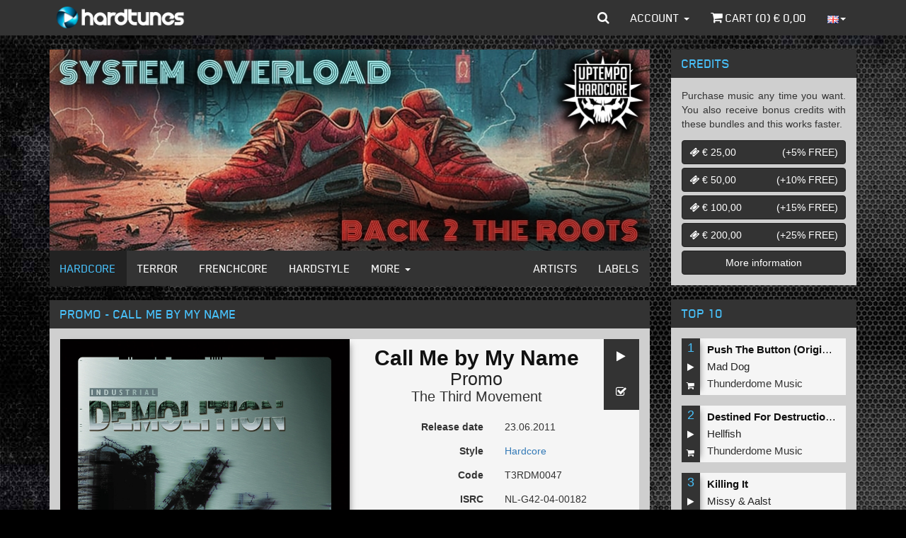

--- FILE ---
content_type: text/html; charset=iso-8859-1
request_url: https://www.hardtunes.com/tunes/promo-call-me-by-my-name/15493
body_size: 8762
content:
<!DOCTYPE html><html class="english"><head><script async src="https://www.googletagmanager.com/gtag/js?id=UA-53497034-5"></script><script>window.dataLayer=window.dataLayer||[];function gtag(){dataLayer.push(arguments);}
gtag('js',new Date());gtag('config','UA-53497034-5');</script><script>(function(w,d,s,l,i){w[l]=w[l]||[];w[l].push({'gtm.start':new Date().getTime(),event:'gtm.js'});var f=d.getElementsByTagName(s)[0],j=d.createElement(s),dl=l!='dataLayer'?'&l='+l:'';j.async=true;j.src='https://www.googletagmanager.com/gtm.js?id='+i+dl;f.parentNode.insertBefore(j,f);})(window,document,'script','dataLayer','GTM-N6TCN5L');</script><meta charset="utf-8"><meta http-equiv="X-UA-Compatible" content="IE=edge"><meta name="viewport" content="width=device-width, initial-scale=1"><title>Promo - Call Me by My Name - MP3 and WAV downloads at Hardtunes</title><meta property="og:site_name" content="Hardcore - MP3 and WAV downloads at Hardtunes"/><meta property="og:locale" content="en_US"/><meta property="fb:app_id" content="249393055579521"/><meta property="fb:admins" content="1130957087"/><meta property="og:type" content="music.song"/><meta property="og:url" content="https://www.hardtunes.com/tunes/promo-call-me-by-my-name/15493"/><meta property="og:image" content="https://content.hardtunes.com/products/15493/15912/248x248.jpg"/><meta property="og:title" content="Promo - Call Me by My Name"/><meta property="og:description" content="Promo - Call Me by My Name, Code:NL-G42-04-00182, Releasedate:2011-06-23, Style:Hardcore, Label:The Third Movement"/><meta property="music:release_date" content="2011-06-23"/><meta property="music:duration" content="298"/><link rel="stylesheet" href="https://assets.hardtunes.com/assets/bootstrap/3.3.6/dist/css/bootstrap.min.css"><link rel="stylesheet" href="https://assets.hardtunes.com/assets/bootstrap-select/1.9.3/css/bootstrap-select.min.css"><link rel="stylesheet" href="https://assets.hardtunes.com/assets/font-awesome/4.7.0/css/font-awesome.min.css"><link rel="stylesheet" href="https://assets.hardtunes.com/2016/css/style.min.css"><link rel="stylesheet" href="https://assets.hardtunes.com/2016/css/hardtunes.min.css"><link rel="stylesheet" href="https://assets.hardtunes.com/2016/css/hardtunes.fonts.min.css"><script src="https://www.google.com/recaptcha/api.js" async defer></script></head><body><noscript><iframe src="https://www.googletagmanager.com/ns.html?id=GTM-N6TCN5L"
height="0" width="0" style="display:none;visibility:hidden"></iframe></noscript><div id="fb-root"></div><div class="container"><header class="header"><nav class="navbar navbar-inverse navbar-fixed-top"><div class="container"><div class="navbar-header"><button type="button" class="navbar-toggle collapsed" data-toggle="collapse" data-target="#bs-example-navbar-collapse-1" aria-expanded="false"><span class="sr-only">Toggle navigation</span><span class="icon-bar"></span><span class="icon-bar"></span><span class="icon-bar"></span></button><a class="navbar-brand" href="https://www.hardtunes.com/"></a></div><div class="collapse navbar-collapse" id="bs-example-navbar-collapse-1"><form class="search-form navbar-form navbar-left visible-xs" role="search" action="/search" method="get"><div class="form-group"><div class="input-group"><input type="text" class="form-control" name="search" placeholder="search"><span class="input-group-btn"><button class="btn btn-default" type="submit"><i class="fa fa-search"></i></button></span></div></div></form><ul class="nav navbar-nav visible-xs-block visible-sm-block"><li class="dropdown hidden-sm"><a href="#" class="dropdown-toggle" data-toggle="dropdown" role="button" aria-haspopup="true" aria-expanded="false">Genres <span class="caret"></span></a><ul class="dropdown-menu"><li><a href="https://www.hardtunes.com/hardcore">Hardcore</a></li><li><a href="https://www.hardtunes.com/terror">Terror</a></li><li><a href="https://www.hardtunes.com/early-rave">Early Rave</a></li><li><a href="https://www.hardtunes.com/frenchcore">Frenchcore</a></li><li><a href="https://www.hardtunes.com/hardstyle">Hardstyle</a></li><li><a href="https://www.hardtunes.com/hard-techno">Hard Techno</a></li></ul></li><li><a class="hidden-sm" href="https://www.hardtunes.com/artists">Artists</a></li><li><a class="hidden-sm" href="https://www.hardtunes.com/labels">Labels</a></li><li><a href="https://www.hardtunes.com/credits">Credits</a></li><li><a href="https://www.hardtunes.com/top100">Top 100</a></li></ul><ul class="nav navbar-nav navbar-right"><li class="dropdown dropdown-search hidden-xs"><a href="javascript://" id="search" class="dropdown-toggle" data-toggle="dropdown" role="button" aria-haspopup="true" aria-expanded="false"><i class="fa fa-search"></i></a><ul class="dropdown-menu"><li><form action="/search" method="get" role="search"><input type="text" name="search" id="search-input" class="form-control" placeholder="search" autofocus><button type="submit" style="display: none;"></button></form></li></ul></li><li class="dropdown"><a href="#" class="dropdown-toggle" data-toggle="dropdown" role="button" aria-haspopup="true" aria-expanded="false">Account <span class="caret"></span></a><ul class="dropdown-menu"><li><a href="https://www.hardtunes.com/login">Login</a></a></li><li><a href="https://www.hardtunes.com/register">Create</a></a></li><li><a href="https://www.hardtunes.com/wishlist">Wishlist</a></li></ul></li><li><a href="https://www.hardtunes.com/cart"><i class="fa fa-shopping-cart"></i> Cart (<span class="call-cart-count">0</span>) &euro; <span class="call-cart-total-price">0,00</span></a></li><li class="hidden-xs dropdown dropdown-languages"><a href="#" class="dropdown-toggle" data-toggle="dropdown" role="button" aria-haspopup="true" aria-expanded="false"><img src="https://assets.hardtunes.com/images/flags/gb.png" alt=""><span class="caret"></span></a><ul class="dropdown-menu"><form method="post" action="https://www.hardtunes.com/userinfo/get"><input type="hidden" name="ci_session"><input type="hidden" name="domain" id="languageDomain"><input type="hidden" name="url" id="languageUrl" value="tunes/promo-call-me-by-my-name/15493"></form><li><a class="nl"
href="javascript://"
onclick="$('#languageDomain').val('hardtunes.nl').parent().submit();"><img src="https://assets.hardtunes.com/images/flags/nl.png" alt=""></a></li><li><a class="de"
href="javascript://"
onclick="$('#languageDomain').val('hard-tunes.de').parent().submit();"><img src="https://assets.hardtunes.com/images/flags/de.png" alt=""></a></li><li><a class="fr"
href="javascript://"
onclick="$('#languageDomain').val('hardtunes.fr').parent().submit();"><img src="https://assets.hardtunes.com/images/flags/fr.png" alt=""></a></li><li><a class="it"
href="javascript://"
onclick="$('#languageDomain').val('hardtunes.it').parent().submit();"><img src="https://assets.hardtunes.com/images/flags/it.png" alt=""></a></li></ul></li><li class="xs-language hidden-sm hidden-md hidden-lg"><form method="post" action="https://www.hardtunes.com/userinfo/get"><input type="hidden" name="ci_session"><input type="hidden" name="domain" id="languageDomain"><input type="hidden" name="url" id="languageUrl" value="tunes/promo-call-me-by-my-name/15493"></form><a class="gb"
href="javascript://"
onclick="$('#languageDomain').val('hardtunes.com').parent().submit();"><img src="https://assets.hardtunes.com/images/flags/gb.png" alt=""></a><a class="nl"
href="javascript://"
onclick="$('#languageDomain').val('hardtunes.nl').parent().submit();"><img src="https://assets.hardtunes.com/images/flags/nl.png" alt=""></a><a class="de"
href="javascript://"
onclick="$('#languageDomain').val('hard-tunes.de').parent().submit();"><img src="https://assets.hardtunes.com/images/flags/de.png" alt=""></a><a class="fr"
href="javascript://"
onclick="$('#languageDomain').val('hardtunes.fr').parent().submit();"><img src="https://assets.hardtunes.com/images/flags/fr.png" alt=""></a><a class="it"
href="javascript://"
onclick="$('#languageDomain').val('hardtunes.it').parent().submit();"><img src="https://assets.hardtunes.com/images/flags/it.png" alt=""></a></li></ul></div></div></nav></header><section class="content"><div class="row"><div class="col-md-9"><div class="panel panel-default"><div class="panel-body panel-banners"><div id="banners" class="carousel slide" data-ride="carousel"><div class="carousel-inner" role="listbox"><div class="item active"><a href="https://www.hardtunes.com/banner/3790/website"><img src="https://content.hardtunes.com/banners/3790/850x285.jpg" width="850" height="285" class="img-responsive"></a></div><div class="item "><a href="https://www.hardtunes.com/banner/3791/website"><img src="https://content.hardtunes.com/banners/3791/850x285.jpg" width="850" height="285" class="img-responsive"></a></div><div class="item "><a href="https://www.hardtunes.com/banner/3787/website"><img src="https://content.hardtunes.com/banners/3787/850x285.jpg" width="850" height="285" class="img-responsive"></a></div><div class="item "><a href="https://www.hardtunes.com/banner/3786/website"><img src="https://content.hardtunes.com/banners/3786/850x285.jpg" width="850" height="285" class="img-responsive"></a></div><div class="item "><a href="https://www.hardtunes.com/banner/3788/website"><img src="https://content.hardtunes.com/banners/3788/850x285.jpg" width="850" height="285" class="img-responsive"></a></div><div class="item "><a href="https://www.hardtunes.com/banner/3789/website"><img src="https://content.hardtunes.com/banners/3789/850x285.jpg" width="850" height="285" class="img-responsive"></a></div></div></div></div><div class="panel-footer panel-content-links hidden-xs"><nav class="navbar navbar-inverse"><div class="container-fluid"><div class="navbar-header"><button type="button" class="navbar-toggle collapsed" data-toggle="collapse" data-target="#content-links" aria-expanded="false"><span class="sr-only">Toggle navigation</span><span class="icon-bar"></span><span class="icon-bar"></span><span class="icon-bar"></span></button></div><div class="collapse navbar-collapse" id="content-links"><ul class="nav navbar-nav"><li class="active"><a href="https://www.hardtunes.com/hardcore">Hardcore</a></li><li ><a href="https://www.hardtunes.com/terror">Terror</a></li><li ><a href="https://www.hardtunes.com/frenchcore">Frenchcore</a></li><li ><a href="https://www.hardtunes.com/hardstyle">Hardstyle</a></li><li class="dropdown"><a href="#" class="dropdown-toggle" data-toggle="dropdown" role="button" aria-haspopup="true" aria-expanded="false">More <span class="caret"></span></a><ul class="dropdown-menu"><li><a href="https://www.hardtunes.com/early-rave">Early Rave</a></li><li><a href="https://www.hardtunes.com/hard-techno">Hard Techno</a></li></ul></li></ul><ul class="nav navbar-nav navbar-right"><li ><a href="https://www.hardtunes.com/artists">Artists</a></li><li ><a href="https://www.hardtunes.com/labels">Labels</a></li></ul></div></div></nav></div></div><div class="row"><div class="col-xs-12"><div class="panel panel-default"><div class="panel-heading"><h1>Promo - Call Me by My Name</h1></div><div class="panel-body"><div class="row release"><div itemscope="" itemtype="http://schema.org/MusicRecording"><link itemprop="url" href="https://www.hardtunes.com/tunes/promo-call-me-by-my-name/15493"><link itemprop="audio" href="https://previews.hardtunes.com/preview/db8d6513/15493.mp3"><link itemprop="image" href="https://content.hardtunes.com/products/15493/15912/original.jpg"><meta itemprop="name" content="Call Me by My Name"><meta itemprop="byArtist" content="Promo"><meta itemprop="duration" content="PT4M58S"><meta itemprop="inAlbum" content=""><meta itemprop="genre" content="Hardcore"><meta itemprop="isrcCode" content="NL-G42-04-00182"><meta itemprop="publisher" content="The Third Movement"><meta itemprop="version" content=""></div><div itemscope="" itemtype="http://schema.org/Product"><link itemprop="url" href="https://www.hardtunes.com/tunes/promo-call-me-by-my-name/15493"><meta itemprop="name" content="Call Me by My Name"><meta itemprop="releaseDate" content="23.06.2011"><div itemscope="" itemtype="http://schema.org/Offer"><link itemprop="availability" href="http://schema.org/InStock"><meta itemprop="price" content="&euro;1.49"><meta itemprop="priceCurrency" content="EUR"></div><div class="release-media col-sm-6"><img src="https://content.hardtunes.com/products/15493/15912/original.jpg" class="img-responsive"></div><div class="release-info col-sm-6"><div class="release-actions"><a href="javascript://" onclick="play(this,15493)" class="btn btn-default"><i class="fa fa-play"></i></a><a href="javascript://" onclick="wishlist(this,{product_id:15493})" class="btn btn-default"><i class="fa fa-check-square-o"></i></a></div><div class="release-heading"><h1 class="release-title text-center">Call Me by My Name</h1><h2 class="release-artist text-center"><a href="https://www.hardtunes.com/artists/promo">Promo</a></h2><h3 class="release-label text-center"><a href="https://www.hardtunes.com/labels/the-third-movement">The Third Movement</a></h3></div><div class="form-horizontal"><div class="form-group"><label class="col-xs-6 control-label">Release date</label><div class="col-xs-6"><p class="form-control-static">23.06.2011</p></div></div><div class="form-group"><label class="col-xs-6 control-label">Style</label><div class="col-xs-6"><p class="form-control-static"><a href="https://www.hardtunes.com/hardcore">Hardcore</a></p></div></div><div class="form-group"><label class="col-xs-6 control-label">Code</label><div class="col-xs-6"><p class="form-control-static">T3RDM0047</p></div></div><div class="form-group"><label class="col-xs-6 control-label">ISRC</label><div class="col-xs-6"><p class="form-control-static">NL-G42-04-00182</p></div></div><div class="form-group"><label class="col-xs-6 control-label">Length</label><div class="col-xs-6"><p class="form-control-static">04:58</p></div></div></div><div class="row"><div class="col-xs-12 release-buy"><div class="input-group" style="margin: 10px; auto 0 auto"><select name="quality" id="release-quality" class="selectpicker"><option value="low"
data-subtext="&euro; 1,49"
>MP3 192kbps</option><option value="high"
data-subtext="&euro; 1,99"
>MP3 320kbps</option><option value="wav"
data-subtext="&euro; 2,49"
>WAV</option></select><span class="input-group-btn"><button onclick="buy(this,{product_id:15493,options:{quality:$('#release-quality').val()}})" class="btn btn-default" type="button"><i class="fa fa-shopping-cart"></i></button></span></div></div></div></div></div></div><div class="row"><div class="col-xs-12"><div class="social-media" style="background-color: rgb(245, 245, 245);margin-top: 15px;padding: 15px"><div class="twitter"><a href="https://twitter.com/share" class="twitter-share-button"{count} data-via="Hardtunes" data-related="Hardtunes">Tweet</a></div><div class="facebook"><div class="fb-share-button" data-href="https://www.hardtunes.com/tunes/promo-call-me-by-my-name/15493" data-layout="button_count"></div></div><div class="clearfix"></div></div></div></div></div></div></div></div><div class="row"><div class="col-xs-12"><div class="panel panel-default panel-releases"><div class="panel-heading"><h3>People who bought this also bought</h3></div><div class="panel-body"><div class="row release-list release-list-normal "><div class="
col-xs-6
release-list-item
"><div class="release-list-item-artwork"><a href="https://www.hardtunes.com/tunes/neophyte-and-the-stunned-guys-get-this-motherfucker-restrained-remix/68180"><img data-src="https://content.hardtunes.com/products/68180/70607/248x248.jpg" alt="" class="lazy img-responsive"></a></div><div class="release-list-item-info"><div class="release-list-item-info-primary"><p class="release-list-item-title"><a href="https://www.hardtunes.com/tunes/neophyte-and-the-stunned-guys-get-this-motherfucker-restrained-remix/68180">Get This Motherfucker (Restrained Remix)</a></p><p class="release-list-item-artist"><a href="https://www.hardtunes.com/artists/neophyte">Neophyte</a>&nbsp;&amp;&nbsp;<a href="https://www.hardtunes.com/artists/the-stunned-guys">The&nbsp;Stunned&nbsp;Guys</a></p><p class="release-list-item-label"><a href="https://www.hardtunes.com/labels/neophyte-records">Neophyte Records</a></p></div><div class="release-list-item-info-secondary"><p class="release-list-item-type"><a href="https://www.hardtunes.com/tunes/neophyte-and-the-stunned-guys-get-this-motherfucker-restrained-remix/68180">Single tune</a></p><p class="release-list-item-release-date">06.04.2023</p><p class="release-list-item-price">&euro; 1,49</p></div></div><div class="release-list-item-actions"><a href="javascript://" onclick="play(this,68180)" class="btn btn-default"><i class="fa fa-play"></i></a><a href="javascript://" onclick="wishlist(this,{product_id:68180})" class="btn btn-default"><i class="fa fa-check-square-o"></i></a><a href="javascript://" onclick="buy(this,{product_id:68180,options:{quality:''}})" class="btn btn-default"><i class="fa fa-shopping-cart"></i></a></div></div><div class="
col-xs-6
release-list-item
"><div class="release-list-item-artwork"><a href="https://www.hardtunes.com/tunes/catscan-drive-by/52411"><img data-src="https://content.hardtunes.com/products/52411/54782/248x248.jpg" alt="" class="lazy img-responsive"></a></div><div class="release-list-item-info"><div class="release-list-item-info-primary"><p class="release-list-item-title"><a href="https://www.hardtunes.com/tunes/catscan-drive-by/52411">Drive By</a></p><p class="release-list-item-artist"><a href="https://www.hardtunes.com/artists/catscan">Catscan</a></p><p class="release-list-item-label"><a href="https://www.hardtunes.com/labels/the-third-movement">The Third Movement</a></p></div><div class="release-list-item-info-secondary"><p class="release-list-item-type"><a href="https://www.hardtunes.com/tunes/catscan-drive-by/52411">Single tune</a></p><p class="release-list-item-release-date">18.12.2020</p><p class="release-list-item-price">&euro; 1,49</p></div></div><div class="release-list-item-actions"><a href="javascript://" onclick="play(this,52411)" class="btn btn-default"><i class="fa fa-play"></i></a><a href="javascript://" onclick="wishlist(this,{product_id:52411})" class="btn btn-default"><i class="fa fa-check-square-o"></i></a><a href="javascript://" onclick="buy(this,{product_id:52411,options:{quality:''}})" class="btn btn-default"><i class="fa fa-shopping-cart"></i></a></div></div><div class="
col-xs-6
release-list-item
"><div class="release-list-item-artwork"><a href="https://www.hardtunes.com/tunes/dj-mad-dog-drugs-sex-and-power/31487"><img data-src="https://content.hardtunes.com/products/31487/32412/248x248.jpg" alt="" class="lazy img-responsive"></a></div><div class="release-list-item-info"><div class="release-list-item-info-primary"><p class="release-list-item-title"><a href="https://www.hardtunes.com/tunes/dj-mad-dog-drugs-sex-and-power/31487">Drugs, Sex and Power</a></p><p class="release-list-item-artist"><a href="https://www.hardtunes.com/artists/dj-mad-dog">DJ&nbsp;Mad&nbsp;Dog</a></p><p class="release-list-item-label"><a href="https://www.hardtunes.com/labels/dogfight-records">Dogfight Records</a></p></div><div class="release-list-item-info-secondary"><p class="release-list-item-type"><a href="https://www.hardtunes.com/tunes/dj-mad-dog-drugs-sex-and-power/31487">Single tune</a></p><p class="release-list-item-release-date">04.07.2017</p><p class="release-list-item-price">&euro; 1,49</p></div></div><div class="release-list-item-actions"><a href="javascript://" onclick="play(this,31487)" class="btn btn-default"><i class="fa fa-play"></i></a><a href="javascript://" onclick="wishlist(this,{product_id:31487})" class="btn btn-default"><i class="fa fa-check-square-o"></i></a><a href="javascript://" onclick="buy(this,{product_id:31487,options:{quality:''}})" class="btn btn-default"><i class="fa fa-shopping-cart"></i></a></div></div><div class="
col-xs-6
release-list-item
"><div class="release-list-item-artwork"><a href="https://www.hardtunes.com/tunes/denekamps-gespuis-gas-met-die-zooi-tha-playah-remix/24687"><img data-src="https://content.hardtunes.com/products/24687/25273/248x248.jpg" alt="" class="lazy img-responsive"></a></div><div class="release-list-item-info"><div class="release-list-item-info-primary"><p class="release-list-item-title"><a href="https://www.hardtunes.com/tunes/denekamps-gespuis-gas-met-die-zooi-tha-playah-remix/24687">Gas Met Die Zooi (Tha Playah Remix)</a></p><p class="release-list-item-artist"><a href="https://www.hardtunes.com/artists/denekamps-gespuis">Denekamps&nbsp;Gespuis</a></p><p class="release-list-item-label"><a href="https://www.hardtunes.com/labels/masters-of-hardcore">Masters of Hardcore</a></p></div><div class="release-list-item-info-secondary"><p class="release-list-item-type"><a href="https://www.hardtunes.com/tunes/denekamps-gespuis-gas-met-die-zooi-tha-playah-remix/24687">Single tune</a></p><p class="release-list-item-release-date">30.11.2015</p><p class="release-list-item-price">&euro; 1,49</p></div></div><div class="release-list-item-actions"><a href="javascript://" onclick="play(this,24687)" class="btn btn-default"><i class="fa fa-play"></i></a><a href="javascript://" onclick="wishlist(this,{product_id:24687})" class="btn btn-default"><i class="fa fa-check-square-o"></i></a><a href="javascript://" onclick="buy(this,{product_id:24687,options:{quality:''}})" class="btn btn-default"><i class="fa fa-shopping-cart"></i></a></div></div><div class="
col-xs-6
release-list-item
"><div class="release-list-item-artwork"><a href="https://www.hardtunes.com/tunes/dj-mad-dog-feat.-mc-nolz-and-mc-syco-the-apocalypse/24145"><img data-src="https://content.hardtunes.com/products/24145/24720/248x248.jpg" alt="" class="lazy img-responsive"></a></div><div class="release-list-item-info"><div class="release-list-item-info-primary"><p class="release-list-item-title"><a href="https://www.hardtunes.com/tunes/dj-mad-dog-feat.-mc-nolz-and-mc-syco-the-apocalypse/24145">The apocalypse</a></p><p class="release-list-item-artist"><a href="https://www.hardtunes.com/artists/dj-mad-dog">DJ&nbsp;Mad&nbsp;Dog</a>&nbsp;feat.&nbsp;<a href="https://www.hardtunes.com/artists/mc-nolz">MC&nbsp;Nolz</a>&nbsp;&amp;&nbsp;<a href="https://www.hardtunes.com/artists/mc-syco">MC&nbsp;Syco</a></p><p class="release-list-item-label"><a href="https://www.hardtunes.com/labels/traxtorm-records">Traxtorm Records</a></p></div><div class="release-list-item-info-secondary"><p class="release-list-item-type"><a href="https://www.hardtunes.com/tunes/dj-mad-dog-feat.-mc-nolz-and-mc-syco-the-apocalypse/24145">Single tune</a></p><p class="release-list-item-release-date">08.10.2015</p><p class="release-list-item-price">&euro; 1,49</p></div></div><div class="release-list-item-actions"><a href="javascript://" onclick="play(this,24145)" class="btn btn-default"><i class="fa fa-play"></i></a><a href="javascript://" onclick="wishlist(this,{product_id:24145})" class="btn btn-default"><i class="fa fa-check-square-o"></i></a><a href="javascript://" onclick="buy(this,{product_id:24145,options:{quality:''}})" class="btn btn-default"><i class="fa fa-shopping-cart"></i></a></div></div><div class="
col-xs-6
release-list-item
"><div class="release-list-item-artwork"><a href="https://www.hardtunes.com/tunes/promo-force-of-nature/22705"><img data-src="https://content.hardtunes.com/products/22705/23258/248x248.jpg" alt="" class="lazy img-responsive"></a></div><div class="release-list-item-info"><div class="release-list-item-info-primary"><p class="release-list-item-title"><a href="https://www.hardtunes.com/tunes/promo-force-of-nature/22705">Force of Nature</a></p><p class="release-list-item-artist"><a href="https://www.hardtunes.com/artists/promo">Promo</a></p><p class="release-list-item-label"><a href="https://www.hardtunes.com/labels/the-third-movement">The Third Movement</a></p></div><div class="release-list-item-info-secondary"><p class="release-list-item-type"><a href="https://www.hardtunes.com/tunes/promo-force-of-nature/22705">Single tune</a></p><p class="release-list-item-release-date">29.06.2015</p><p class="release-list-item-price">&euro; 1,49</p></div></div><div class="release-list-item-actions"><a href="javascript://" onclick="play(this,22705)" class="btn btn-default"><i class="fa fa-play"></i></a><a href="javascript://" onclick="wishlist(this,{product_id:22705})" class="btn btn-default"><i class="fa fa-check-square-o"></i></a><a href="javascript://" onclick="buy(this,{product_id:22705,options:{quality:''}})" class="btn btn-default"><i class="fa fa-shopping-cart"></i></a></div></div><div class="
col-xs-6
release-list-item
"><div class="release-list-item-artwork"><a href="https://www.hardtunes.com/tunes/evil-activities-dead-man-walking-tih-extended-mix/17971"><img data-src="https://content.hardtunes.com/products/17971/18419/248x248.jpg" alt="" class="lazy img-responsive"></a></div><div class="release-list-item-info"><div class="release-list-item-info-primary"><p class="release-list-item-title"><a href="https://www.hardtunes.com/tunes/evil-activities-dead-man-walking-tih-extended-mix/17971">Dead Man Walking #TiH (Extended Mix)</a></p><p class="release-list-item-artist"><a href="https://www.hardtunes.com/artists/evil-activities">Evil&nbsp;Activities</a></p><p class="release-list-item-label"><a href="https://www.hardtunes.com/labels/neophyte-records">Neophyte Records</a></p></div><div class="release-list-item-info-secondary"><p class="release-list-item-type"><a href="https://www.hardtunes.com/tunes/evil-activities-dead-man-walking-tih-extended-mix/17971">Single tune</a></p><p class="release-list-item-release-date">28.08.2014</p><p class="release-list-item-price">&euro; 1,49</p></div></div><div class="release-list-item-actions"><a href="javascript://" onclick="play(this,17971)" class="btn btn-default"><i class="fa fa-play"></i></a><a href="javascript://" onclick="wishlist(this,{product_id:17971})" class="btn btn-default"><i class="fa fa-check-square-o"></i></a><a href="javascript://" onclick="buy(this,{product_id:17971,options:{quality:''}})" class="btn btn-default"><i class="fa fa-shopping-cart"></i></a></div></div><div class="
col-xs-6
release-list-item
"><div class="release-list-item-artwork"><a href="https://www.hardtunes.com/tunes/ruffneck-the-enemy-nosferatu-remix/10543"><img data-src="https://content.hardtunes.com/products/10543/10833/248x248.jpg" alt="" class="lazy img-responsive"></a></div><div class="release-list-item-info"><div class="release-list-item-info-primary"><p class="release-list-item-title"><a href="https://www.hardtunes.com/tunes/ruffneck-the-enemy-nosferatu-remix/10543">The Enemy (Nosferatu Remix)</a></p><p class="release-list-item-artist"><a href="https://www.hardtunes.com/artists/ruffneck">Ruffneck</a></p><p class="release-list-item-label"><a href="https://www.hardtunes.com/labels/be-yourself-music">Be Yourself Music</a></p></div><div class="release-list-item-info-secondary"><p class="release-list-item-type"><a href="https://www.hardtunes.com/tunes/ruffneck-the-enemy-nosferatu-remix/10543">Single tune</a></p><p class="release-list-item-release-date">22.03.2013</p><p class="release-list-item-price">&euro; 1,49</p></div></div><div class="release-list-item-actions"><a href="javascript://" onclick="play(this,10543)" class="btn btn-default"><i class="fa fa-play"></i></a><a href="javascript://" onclick="wishlist(this,{product_id:10543})" class="btn btn-default"><i class="fa fa-check-square-o"></i></a><a href="javascript://" onclick="buy(this,{product_id:10543,options:{quality:''}})" class="btn btn-default"><i class="fa fa-shopping-cart"></i></a></div></div><div class="
col-xs-6
release-list-item
"><div class="release-list-item-artwork"><a href="https://www.hardtunes.com/tunes/evil-activities-and-nosferatu-from-cradle-to-grave-original-mix/6842"><img data-src="https://content.hardtunes.com/products/6842/7103/248x248.jpg" alt="" class="lazy img-responsive"></a></div><div class="release-list-item-info"><div class="release-list-item-info-primary"><p class="release-list-item-title"><a href="https://www.hardtunes.com/tunes/evil-activities-and-nosferatu-from-cradle-to-grave-original-mix/6842">From Cradle To Grave (Original mix)</a></p><p class="release-list-item-artist"><a href="https://www.hardtunes.com/artists/evil-activities">Evil&nbsp;Activities</a>&nbsp;and&nbsp;<a href="https://www.hardtunes.com/artists/nosferatu">Nosferatu</a></p><p class="release-list-item-label"><a href="https://www.hardtunes.com/labels/cloud-9-dance">Cloud 9 Dance</a></p></div><div class="release-list-item-info-secondary"><p class="release-list-item-type"><a href="https://www.hardtunes.com/tunes/evil-activities-and-nosferatu-from-cradle-to-grave-original-mix/6842">Single tune</a></p><p class="release-list-item-release-date">16.12.2011</p><p class="release-list-item-price">&euro; 1,49</p></div></div><div class="release-list-item-actions"><a href="javascript://" onclick="play(this,6842)" class="btn btn-default"><i class="fa fa-play"></i></a><a href="javascript://" onclick="wishlist(this,{product_id:6842})" class="btn btn-default"><i class="fa fa-check-square-o"></i></a><a href="javascript://" onclick="buy(this,{product_id:6842,options:{quality:''}})" class="btn btn-default"><i class="fa fa-shopping-cart"></i></a></div></div><div class="
col-xs-6
release-list-item
"><div class="release-list-item-artwork"><a href="https://www.hardtunes.com/tunes/tha-playah-rotterdam-nightmare/6830"><img data-src="https://content.hardtunes.com/products/6830/7091/248x248.jpg" alt="" class="lazy img-responsive"></a></div><div class="release-list-item-info"><div class="release-list-item-info-primary"><p class="release-list-item-title"><a href="https://www.hardtunes.com/tunes/tha-playah-rotterdam-nightmare/6830">Rotterdam nightmare</a></p><p class="release-list-item-artist"><a href="https://www.hardtunes.com/artists/tha-playah">Tha&nbsp;Playah</a></p><p class="release-list-item-label"><a href="https://www.hardtunes.com/labels/cloud-9-dance">Cloud 9 Dance</a></p></div><div class="release-list-item-info-secondary"><p class="release-list-item-type"><a href="https://www.hardtunes.com/tunes/tha-playah-rotterdam-nightmare/6830">Single tune</a></p><p class="release-list-item-release-date">16.12.2011</p><p class="release-list-item-price">&euro; 1,49</p></div></div><div class="release-list-item-actions"><a href="javascript://" onclick="play(this,6830)" class="btn btn-default"><i class="fa fa-play"></i></a><a href="javascript://" onclick="wishlist(this,{product_id:6830})" class="btn btn-default"><i class="fa fa-check-square-o"></i></a><a href="javascript://" onclick="buy(this,{product_id:6830,options:{quality:''}})" class="btn btn-default"><i class="fa fa-shopping-cart"></i></a></div></div><div class="
col-xs-6
release-list-item
"><div class="release-list-item-artwork"><a href="https://www.hardtunes.com/tunes/tha-playah-and-dj-mad-dog-enter-the-time-machine-tha-playah-mix/6829"><img data-src="https://content.hardtunes.com/products/6829/7090/248x248.jpg" alt="" class="lazy img-responsive"></a></div><div class="release-list-item-info"><div class="release-list-item-info-primary"><p class="release-list-item-title"><a href="https://www.hardtunes.com/tunes/tha-playah-and-dj-mad-dog-enter-the-time-machine-tha-playah-mix/6829">Enter The Time Machine (Tha Playah mix)</a></p><p class="release-list-item-artist"><a href="https://www.hardtunes.com/artists/tha-playah">Tha&nbsp;Playah</a>&nbsp;and&nbsp;<a href="https://www.hardtunes.com/artists/dj-mad-dog">DJ&nbsp;Mad&nbsp;Dog</a></p><p class="release-list-item-label"><a href="https://www.hardtunes.com/labels/cloud-9-dance">Cloud 9 Dance</a></p></div><div class="release-list-item-info-secondary"><p class="release-list-item-type"><a href="https://www.hardtunes.com/tunes/tha-playah-and-dj-mad-dog-enter-the-time-machine-tha-playah-mix/6829">Single tune</a></p><p class="release-list-item-release-date">16.12.2011</p><p class="release-list-item-price">&euro; 1,49</p></div></div><div class="release-list-item-actions"><a href="javascript://" onclick="play(this,6829)" class="btn btn-default"><i class="fa fa-play"></i></a><a href="javascript://" onclick="wishlist(this,{product_id:6829})" class="btn btn-default"><i class="fa fa-check-square-o"></i></a><a href="javascript://" onclick="buy(this,{product_id:6829,options:{quality:''}})" class="btn btn-default"><i class="fa fa-shopping-cart"></i></a></div></div><div class="
col-xs-6
release-list-item
"><div class="release-list-item-artwork"><a href="https://www.hardtunes.com/tunes/promo-call-me-by-my-name/15493"><img data-src="https://content.hardtunes.com/products/15493/15912/248x248.jpg" alt="" class="lazy img-responsive"></a></div><div class="release-list-item-info"><div class="release-list-item-info-primary"><p class="release-list-item-title"><a href="https://www.hardtunes.com/tunes/promo-call-me-by-my-name/15493">Call Me by My Name</a></p><p class="release-list-item-artist"><a href="https://www.hardtunes.com/artists/promo">Promo</a></p><p class="release-list-item-label"><a href="https://www.hardtunes.com/labels/the-third-movement">The Third Movement</a></p></div><div class="release-list-item-info-secondary"><p class="release-list-item-type"><a href="https://www.hardtunes.com/tunes/promo-call-me-by-my-name/15493">Single tune</a></p><p class="release-list-item-release-date">23.06.2011</p><p class="release-list-item-price">&euro; 1,49</p></div></div><div class="release-list-item-actions"><a href="javascript://" onclick="play(this,15493)" class="btn btn-default"><i class="fa fa-play"></i></a><a href="javascript://" onclick="wishlist(this,{product_id:15493})" class="btn btn-default"><i class="fa fa-check-square-o"></i></a><a href="javascript://" onclick="buy(this,{product_id:15493,options:{quality:''}})" class="btn btn-default"><i class="fa fa-shopping-cart"></i></a></div></div></div></div></div></div></div></div><div class="col-md-3 hidden-xs hidden-sm"><div class="panel panel-default"><div class="panel-heading">Credits</div><div class="panel-body"><p class="text-justify hidden-md" style="margin-bottom:13px">Purchase music any time you want. You also receive bonus credits with these bundles and this works faster.</p><a class="btn btn-default btn-block btn-credit" onclick="buy(this, {credit_id:1})"><span class="pull-left"><i class="fa fa-ticket"></i> &euro; 25,00</span><span class="pull-right">(+5% <span class="hidden-md">FREE</span>)</span><span class="clearfix"></span></a><a class="btn btn-default btn-block btn-credit" onclick="buy(this, {credit_id:2})"><span class="pull-left"><i class="fa fa-ticket"></i> &euro; 50,00</span><span class="pull-right">(+10% <span class="hidden-md">FREE</span>)</span><span class="clearfix"></span></a><a class="btn btn-default btn-block btn-credit" onclick="buy(this, {credit_id:3})"><span class="pull-left"><i class="fa fa-ticket"></i> &euro; 100,00</span><span class="pull-right">(+15% <span class="hidden-md">FREE</span>)</span><span class="clearfix"></span></a><a class="btn btn-default btn-block btn-credit" onclick="buy(this, {credit_id:4})"><span class="pull-left"><i class="fa fa-ticket"></i> &euro; 200,00</span><span class="pull-right">(+25% <span class="hidden-md">FREE</span>)</span><span class="clearfix"></span></a><a class="btn btn-default btn-block btn-more-info" href="https://www.hardtunes.com/credits">More information</a></div></div><div class="panel panel-default panel-releases"><div class="panel-heading">Top 10</div><div class="panel-body"><div class="row top-10-list top-10-list-small top-10-list-normal"><div class="
col-xs-12
top-10-list-item
"><div class="top-10-list-item-actions"><span>1</span><a href="javascript://" onclick="play(this,96086)" class="btn btn-default"><i class="fa fa-play"></i></a><a href="javascript://" onclick="buy(this,{product_id:96086,options:{quality:''}})" class="btn btn-default"><i class="fa fa-shopping-cart"></i></a></div><div class="top-10-list-item-info"><div class="release-list-item-info-primary"><p class="top-10-list-item-title"><a href="https://www.hardtunes.com/tunes/mad-dog-push-the-button-original-mix/96086">Push The Button (Original Mix)</a></p><p class="top-10-list-item-artist"><a href="https://www.hardtunes.com/artists/mad-dog">Mad&nbsp;Dog</a></p><p class="top-10-list-item-label"><a href="https://www.hardtunes.com/labels/thunderdome-music">Thunderdome Music</a></p></div></div></div><div class="
col-xs-12
top-10-list-item
"><div class="top-10-list-item-actions"><span>2</span><a href="javascript://" onclick="play(this,96008)" class="btn btn-default"><i class="fa fa-play"></i></a><a href="javascript://" onclick="buy(this,{product_id:96008,options:{quality:''}})" class="btn btn-default"><i class="fa fa-shopping-cart"></i></a></div><div class="top-10-list-item-info"><div class="release-list-item-info-primary"><p class="top-10-list-item-title"><a href="https://www.hardtunes.com/tunes/hellfish-destined-for-destruction-angerfist-remix-original-mix/96008">Destined For Destruction (Angerfist Remix) (Original Mix)</a></p><p class="top-10-list-item-artist"><a href="https://www.hardtunes.com/artists/hellfish">Hellfish</a></p><p class="top-10-list-item-label"><a href="https://www.hardtunes.com/labels/thunderdome-music">Thunderdome Music</a></p></div></div></div><div class="
col-xs-12
top-10-list-item
"><div class="top-10-list-item-actions"><span>3</span><a href="javascript://" onclick="play(this,95979)" class="btn btn-default"><i class="fa fa-play"></i></a><a href="javascript://" onclick="buy(this,{product_id:95979,options:{quality:''}})" class="btn btn-default"><i class="fa fa-shopping-cart"></i></a></div><div class="top-10-list-item-info"><div class="release-list-item-info-primary"><p class="top-10-list-item-title"><a href="https://www.hardtunes.com/tunes/missy-and-aalst-killing-it/95979">Killing It</a></p><p class="top-10-list-item-artist"><a href="https://www.hardtunes.com/artists/missy">Missy</a>&nbsp;&amp;&nbsp;<a href="https://www.hardtunes.com/artists/aalst">Aalst</a></p><p class="top-10-list-item-label"><a href="https://www.hardtunes.com/labels/annihilation-records">Annihilation Records</a></p></div></div></div><div class="
col-xs-12
top-10-list-item
"><div class="top-10-list-item-actions"><span>4</span><a href="javascript://" onclick="play(this,96224)" class="btn btn-default"><i class="fa fa-play"></i></a><a href="javascript://" onclick="buy(this,{product_id:96224,options:{quality:''}})" class="btn btn-default"><i class="fa fa-shopping-cart"></i></a></div><div class="top-10-list-item-info"><div class="release-list-item-info-primary"><p class="top-10-list-item-title"><a href="https://www.hardtunes.com/tunes/satirized-fight-2.0-noxiouz-remix-original-mix/96224">Fight 2.0 (Noxiouz Remix) (Original Mix)</a></p><p class="top-10-list-item-artist"><a href="https://www.hardtunes.com/artists/satirized">Satirized</a></p><p class="top-10-list-item-label"><a href="https://www.hardtunes.com/labels/snakepit-music">Snakepit Music</a></p></div></div></div><div class="
col-xs-12
top-10-list-item
"><div class="top-10-list-item-actions"><span>5</span><a href="javascript://" onclick="play(this,96104)" class="btn btn-default"><i class="fa fa-play"></i></a><a href="javascript://" onclick="buy(this,{product_id:96104,options:{quality:''}})" class="btn btn-default"><i class="fa fa-shopping-cart"></i></a></div><div class="top-10-list-item-info"><div class="release-list-item-info-primary"><p class="top-10-list-item-title"><a href="https://www.hardtunes.com/tunes/akimbo-and-aalst-never-be-lonely/96104">Never Be Lonely</a></p><p class="top-10-list-item-artist"><a href="https://www.hardtunes.com/artists/akimbo">Akimbo</a>&nbsp;&amp;&nbsp;<a href="https://www.hardtunes.com/artists/aalst">Aalst</a></p><p class="top-10-list-item-label"><a href="https://www.hardtunes.com/labels/annihilation-records">Annihilation Records</a></p></div></div></div><div class="
col-xs-12
top-10-list-item
"><div class="top-10-list-item-actions"><span>6</span><a href="javascript://" onclick="play(this,95880)" class="btn btn-default"><i class="fa fa-play"></i></a><a href="javascript://" onclick="buy(this,{product_id:95880,options:{quality:''}})" class="btn btn-default"><i class="fa fa-shopping-cart"></i></a></div><div class="top-10-list-item-info"><div class="release-list-item-info-primary"><p class="top-10-list-item-title"><a href="https://www.hardtunes.com/tunes/bssels-your-soul-is-mine-original-mix/95880">Your Soul Is Mine (Original Mix)</a></p><p class="top-10-list-item-artist"><a href="https://www.hardtunes.com/artists/bssels">Bössels</a></p><p class="top-10-list-item-label"><a href="https://www.hardtunes.com/labels/afterlife-recordings">Afterlife Recordings</a></p></div></div></div><div class="
col-xs-12
top-10-list-item
"><div class="top-10-list-item-actions"><span>7</span><a href="javascript://" onclick="play(this,95595)" class="btn btn-default"><i class="fa fa-play"></i></a><a href="javascript://" onclick="buy(this,{product_id:95595,options:{quality:''}})" class="btn btn-default"><i class="fa fa-shopping-cart"></i></a></div><div class="top-10-list-item-info"><div class="release-list-item-info-primary"><p class="top-10-list-item-title"><a href="https://www.hardtunes.com/tunes/revealer-and-kili-moshpit-original-mix/95595">Moshpit (Original Mix)</a></p><p class="top-10-list-item-artist"><a href="https://www.hardtunes.com/artists/revealer">Revealer</a>&nbsp;&amp;&nbsp;<a href="https://www.hardtunes.com/artists/kili">Kili</a></p><p class="top-10-list-item-label"><a href="https://www.hardtunes.com/labels/snakepit-music">Snakepit Music</a></p></div></div></div><div class="
col-xs-12
top-10-list-item
"><div class="top-10-list-item-actions"><span>8</span><a href="javascript://" onclick="play(this,95253)" class="btn btn-default"><i class="fa fa-play"></i></a><a href="javascript://" onclick="buy(this,{product_id:95253,options:{quality:''}})" class="btn btn-default"><i class="fa fa-shopping-cart"></i></a></div><div class="top-10-list-item-info"><div class="release-list-item-info-primary"><p class="top-10-list-item-title"><a href="https://www.hardtunes.com/tunes/dimma-have-a-drink/95253">Have A Drink</a></p><p class="top-10-list-item-artist"><a href="https://www.hardtunes.com/artists/dimma">DIMMA</a></p><p class="top-10-list-item-label"><a href="https://www.hardtunes.com/labels/annihilation-records">Annihilation Records</a></p></div></div></div><div class="
col-xs-12
top-10-list-item
"><div class="top-10-list-item-actions"><span>9</span><a href="javascript://" onclick="play(this,94612)" class="btn btn-default"><i class="fa fa-play"></i></a><a href="javascript://" onclick="buy(this,{product_id:94612,options:{quality:''}})" class="btn btn-default"><i class="fa fa-shopping-cart"></i></a></div><div class="top-10-list-item-info"><div class="release-list-item-info-primary"><p class="top-10-list-item-title"><a href="https://www.hardtunes.com/tunes/adjuzt-and-the-straikerz-and-noxiouz-and-satirized-incoming-noxiouz-and-satirized-remix/94612">Incoming (Noxiouz & Satirized Remix)</a></p><p class="top-10-list-item-artist"><a href="https://www.hardtunes.com/artists/adjuzt">Adjuzt</a>&nbsp;&amp;&nbsp;<a href="https://www.hardtunes.com/artists/the-straikerz">The&nbsp;Straikerz</a>&nbsp;&amp;&nbsp;<a href="https://www.hardtunes.com/artists/noxiouz">Noxiouz</a>&nbsp;&amp;&nbsp;<a href="https://www.hardtunes.com/artists/satirized">Satirized</a></p><p class="top-10-list-item-label"><a href="https://www.hardtunes.com/labels/gearbox-overdrive">Gearbox Overdrive</a></p></div></div></div><div class="
col-xs-12
top-10-list-item
"><div class="top-10-list-item-actions"><span>10</span><a href="javascript://" onclick="play(this,95806)" class="btn btn-default"><i class="fa fa-play"></i></a><a href="javascript://" onclick="buy(this,{product_id:95806,options:{quality:''}})" class="btn btn-default"><i class="fa fa-shopping-cart"></i></a></div><div class="top-10-list-item-info"><div class="release-list-item-info-primary"><p class="top-10-list-item-title"><a href="https://www.hardtunes.com/tunes/jur-terreur-and-roosterz-brand-new-funk-original-mix/95806">Brand New Funk (Original Mix)</a></p><p class="top-10-list-item-artist"><a href="https://www.hardtunes.com/artists/jur-terreur">Jur&nbsp;Terreur</a>&nbsp;&amp;&nbsp;<a href="https://www.hardtunes.com/artists/roosterz">Roosterz</a></p><p class="top-10-list-item-label"><a href="https://www.hardtunes.com/labels/partyraiser-recordings">Partyraiser Recordings</a></p></div></div></div></div><a href="https://www.hardtunes.com/top100" class="btn btn-default btn-block btn-top-100">View top 100</a></div></div></div></div></section><footer class="footer"><div class="panel panel-default"><div class="panel-body"><div class="row"><div class="col-xs-12 col-sm-6 col-md-3"><div class="panel panel-default panel-links"><div class="panel-heading"><h3>Info</h3></div><div class="panel-body panel-body-footer"><a href="/about">About us</a><a href="/contact">Contact us</a><a href="/faq">FAQ</a><a href="/conditions">Terms & Conditions</a></div></div></div><div class="col-xs-12 col-sm-6 col-md-3 link"><div class="panel panel-default panel-links"><div class="panel-heading"><h3>Links</h3></div><div class="panel-body panel-body-footer"><a href="http://www.hardcoreradio.nl" target="_blank">Hardcore Radio</a><a href="https://www.rigeshop.com" target="_blank">Hardcore Merchandise</a><a href="http://store.mastersofhardcore.com" target="_blank">MOH Merchandise</a></div></div></div><div class="clearfix visible-xs-block"></div><div class="col-xs-12 col-sm-6 col-md-3 follow"><div class="panel panel-default panel-social"><div class="panel-heading"><h3>Follow Hardtunes<span class="hidden-md">.com</span></h3></div><div class="panel-body panel-body-footer"><div class="row"><div class="col-xs-6 col-sm-12"><a href="https://www.facebook.com/hardtunes" target="_blank" class="btn btn-facebook"><i class="fa fa-facebook"></i> Facebook</a></div><div class="col-xs-6 col-sm-12"><a href="https://twitter.com/hardtunes" target="_blank" class="btn btn-default btn-twitter"><i class="fa fa-twitter"></i> Twitter</a></div></div></div></div></div><div class="col-xs-12 col-sm-6 col-md-3 newsletter"><div class="panel panel-default panel-newsletter"><div class="panel-heading"><h3>Newsletter</h3></div><div class="panel-body panel-body-footer"><form action=""><div class="form-group"><div class="input-group"><input type="text" class="form-control" placeholder="Email address"><span class="input-group-btn"><button class="btn btn-default" type="button"><i class="fa fa-paper-plane"></i></button></span></div><div class="help-block">Subscribe now and receive our weekly updates.</div></div></form></div></div></div></div><div class="row"><div class="col-xs-12"><div class="panel panel-default panel-bottom"><div class="panel-body panel-body-footer-social"><div class="row"><div class="col-sm-6 social"><div class="facebook"><div class="fb-like" data-href="https://www.hardtunes.com" data-layout="button_count" data-action="like" data-show-faces="false" data-share="false"></div></div><div class="twitter"><a class="twitter-follow-button" href="https://twitter.com/Hardtunes">Follow @Hardtunes</a></div></div><div class="clearfix visible-xs-block"></div><div class="clearfix visible-xs-block"></div><div class="col-sm-6 copyright"><i class="fa fa-paypal"></i><i class="fa fa-cc-amex"></i><i class="fa fa-cc-mastercard"></i><i class="fa fa-cc-diners-club"></i><i class="fa fa-cc-discover"></i><i class="fa fa-cc-visa"></i>&nbsp;
&copy Hardtunes.com 2026</div></div></div></div></div></div></div></div></footer><nav class="navbar navbar-fixed-bottom player-bar" style="display:none"><div class="container"><div class="player-bar-controls"><a class="hidden-xs" id="jplayer-prev" href="javascript://"><i class="fa fa-step-backward"></i></a><a id="jplayer-play" href="javascript://"><i class="fa fa-play"></i></a><a id="jplayer-pause" href="javascript://"><i class="fa fa-pause"></i></a><a class="hidden-xs" id="jplayer-next" href="javascript://"><i class="fa fa-step-forward"></i></a></div><div class="player-bar-volume dropup hidden-sm hidden-xs"><a href="javascript://" id="jplayer-mute" aria-haspopup="true" aria-expanded="false"><i class="fa fa-volume-up"></i></a><a id="jplayer-unmute" href="javascript://"><i class="fa fa-volume-off"></i></a><ul class="dropdown-menu player-bar-volume-slider" aria-labelledby="jplayer-mute"><li><div class="player-bar-volume-bar"><div class="player-bar-volume-bar-slider"></div></div></li></ul></div><div class="player-bar-spectrum-container"><div class="player-bar-spectrum"><div class="player-bar-spectrum-progress" style="width:33%"></div></div></div><div class="player-bar-track-artwork hidden-xs"><div id="jplayer"></div></div><div class="player-bar-track-info hidden-xs"></div><div class="player-bar-actions"><a id="jplayer-wishlist" class="hidden-sm hidden-xs" href="javascript://"><i class="fa fa-check-square-o"></i></a><a id="jplayer-buy" href="javascript://"><i class="fa fa-shopping-cart"></i></a></div><div class="player-bar-playlist dropup hidden-xs"><a href="#" id="playlist" class="dropdown-toggle" data-toggle="dropdown" aria-haspopup="true" aria-expanded="false"><i class="fa fa-list"></i></a><div class="dropdown-menu dropdown-menu-right playlist" aria-labelledby="playlist"><div id="playlist-content"><div class="row release-list release-list-small release-list-normal "><div class="col-xs-12 playlist-empty">This list is empty</div></div></div><a id="clear-playlist" href="javascript://" class="btn btn-default btn-square">Clear playlist</a></div></div></div><div class="player-bar-close"><a id="jplayer-close" href="javascript://"><i class="fa fa-times"></i></a></div></nav></div><script src="https://assets.hardtunes.com/assets/jquery/2.1.4/jquery-2.1.4.min.js"></script><script src="https://assets.hardtunes.com/assets/jquery-lazy/0.6.4/jquery.lazy.min.js"></script><script src="https://assets.hardtunes.com/2016/js/jquery.mobile.custom.min.js"></script><script src="https://assets.hardtunes.com/assets/bootstrap/3.3.6/dist/js/bootstrap.min.js"></script><script src="https://assets.hardtunes.com/2016/js/jquery.jplayer.min.js"></script><script src="https://assets.hardtunes.com/assets/bootstrap-select/1.9.3/js/bootstrap-select.min.js"></script><script src="https://assets.hardtunes.com/2016/js/jquery.bootstrap.notify.min.js"></script><script src="https://assets.hardtunes.com//2016/js/js.cookie.min.js"></script><script src="https://assets.hardtunes.com/2016/js/application.min.js"></script><script>(function(d,s,id){var js,fjs=d.getElementsByTagName(s)[0];if(d.getElementById(id))return;js=d.createElement(s);js.id=id;js.src="//connect.facebook.net/nl_NL/sdk.js#xfbml=1&version=v2.5";fjs.parentNode.insertBefore(js,fjs);}(document,'script','facebook-jssdk'));</script><script>window.twttr=(function(d,s,id){var js,fjs=d.getElementsByTagName(s)[0],t=window.twttr||{};if(d.getElementById(id))return t;js=d.createElement(s);js.id=id;js.src="https://platform.twitter.com/widgets.js";fjs.parentNode.insertBefore(js,fjs);t._e=[];t.ready=function(f){t._e.push(f);};return t;}(document,"script","twitter-wjs"));</script><script src="https://www.google.com/recaptcha/api.js"></script></body></html>